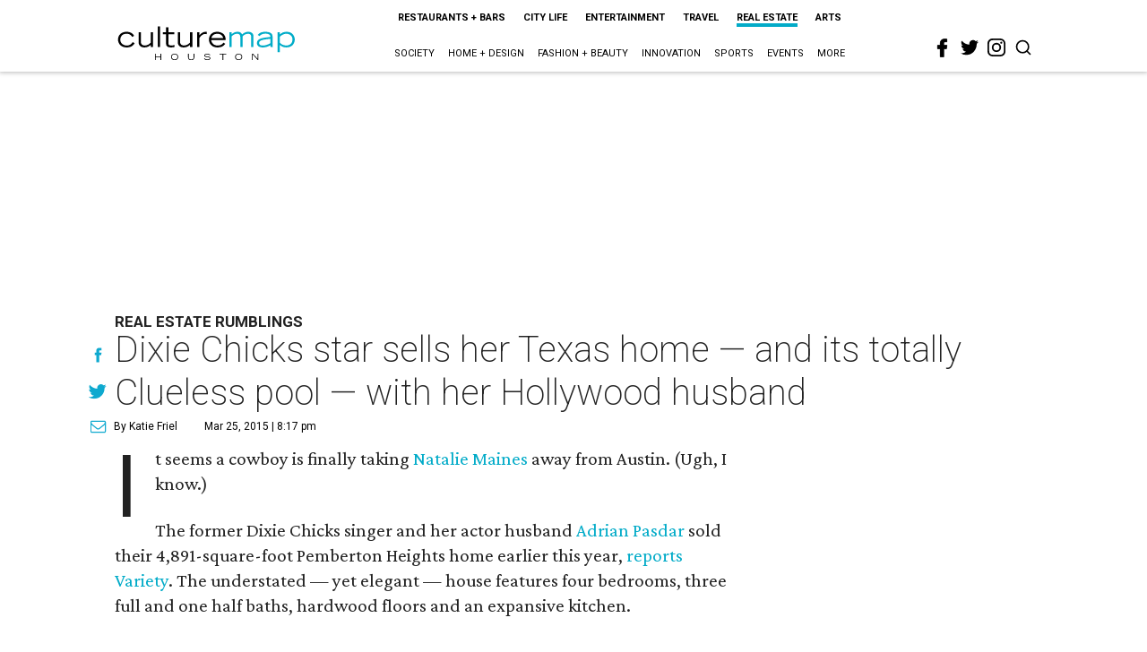

--- FILE ---
content_type: text/html; charset=utf-8
request_url: https://www.google.com/recaptcha/api2/aframe
body_size: 268
content:
<!DOCTYPE HTML><html><head><meta http-equiv="content-type" content="text/html; charset=UTF-8"></head><body><script nonce="0aRj8wO8jYluxPZDDrTJUA">/** Anti-fraud and anti-abuse applications only. See google.com/recaptcha */ try{var clients={'sodar':'https://pagead2.googlesyndication.com/pagead/sodar?'};window.addEventListener("message",function(a){try{if(a.source===window.parent){var b=JSON.parse(a.data);var c=clients[b['id']];if(c){var d=document.createElement('img');d.src=c+b['params']+'&rc='+(localStorage.getItem("rc::a")?sessionStorage.getItem("rc::b"):"");window.document.body.appendChild(d);sessionStorage.setItem("rc::e",parseInt(sessionStorage.getItem("rc::e")||0)+1);localStorage.setItem("rc::h",'1768982193201');}}}catch(b){}});window.parent.postMessage("_grecaptcha_ready", "*");}catch(b){}</script></body></html>